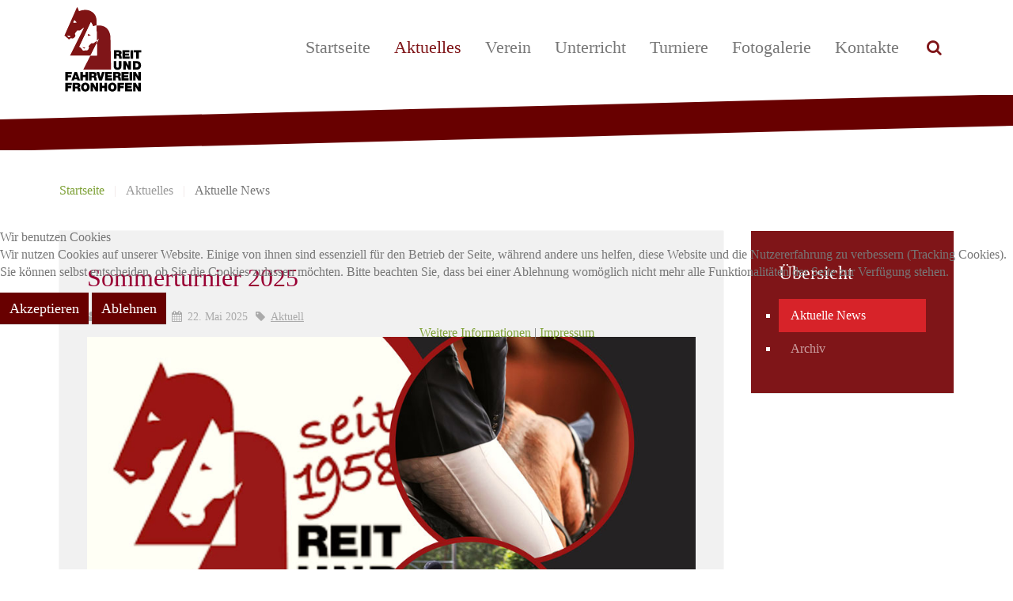

--- FILE ---
content_type: text/html; charset=utf-8
request_url: https://www.reitverein-fronhofen.de/index.php/aktuelles/aktuelle-news
body_size: 5810
content:
<!DOCTYPE HTML>
<html lang="de-de" dir="ltr"  data-config='{"twitter":0,"plusone":0,"facebook":0,"style":"RFV Theme"}'>


<head>
<script type="text/javascript">  (function(){ function blockCookies(disableCookies, disableLocal, disableSession){ if(disableCookies == 1){ if(!document.__defineGetter__){ Object.defineProperty(document, 'cookie',{ get: function(){ return ''; }, set: function(){ return true;} }); }else{ var oldSetter = document.__lookupSetter__('cookie'); if(oldSetter) { Object.defineProperty(document, 'cookie', { get: function(){ return ''; }, set: function(v){ if(v.match(/reDimCookieHint\=/) || v.match(/3d4e659969671ecc4bd8e81a54198680\=/)) { oldSetter.call(document, v); } return true; } }); } } var cookies = document.cookie.split(';'); for (var i = 0; i < cookies.length; i++) { var cookie = cookies[i]; var pos = cookie.indexOf('='); var name = ''; if(pos > -1){ name = cookie.substr(0, pos); }else{ name = cookie; } if(name.match(/reDimCookieHint/)) { document.cookie = name + '=; expires=Thu, 01 Jan 1970 00:00:00 GMT'; } } } if(disableLocal == 1){ window.localStorage.clear(); window.localStorage.__proto__ = Object.create(window.Storage.prototype); window.localStorage.__proto__.setItem = function(){ return undefined; }; } if(disableSession == 1){ window.sessionStorage.clear(); window.sessionStorage.__proto__ = Object.create(window.Storage.prototype); window.sessionStorage.__proto__.setItem = function(){ return undefined; }; } } blockCookies(1,1,1); }()); </script>


<meta charset="utf-8">
<meta http-equiv="X-UA-Compatible" content="IE=edge">
<meta name="viewport" content="width=device-width, initial-scale=1">
<base href="https://www.reitverein-fronhofen.de/index.php/aktuelles/aktuelle-news" />
	<meta name="keywords" content="Reitverein, Fronhofen, Dressur, Springen, Lehrgang, Sommerturnier, Turnier, Jugendturnier, Voltigieren,Lehrgänge" />
	<meta name="description" content="Wir haben für jede Sparte der Reiterei, für die fahrbegeisterten Pferdefreunde und auch Voltigierer etwas zu bieten." />
	<meta name="generator" content="Joomla! - Open Source Content Management" />
	<title>Reit- und Fahrverein Fronhofen e.V. - Aktuelle News</title>
	<link href="/index.php/aktuelles/aktuelle-news?format=feed&amp;type=rss" rel="alternate" type="application/rss+xml" title="RSS 2.0" />
	<link href="/index.php/aktuelles/aktuelle-news?format=feed&amp;type=atom" rel="alternate" type="application/atom+xml" title="Atom 1.0" />
	<link href="https://www.reitverein-fronhofen.de/index.php/component/search/?Itemid=107&amp;format=opensearch" rel="search" title="Suchen Reit- und Fahrverein Fronhofen e.V." type="application/opensearchdescription+xml" />
	<link href="/templates/yoo_capture/favicon.ico" rel="shortcut icon" type="image/vnd.microsoft.icon" />
	<link href="/cache/widgetkit/widgetkit-35f5ac4e.css" rel="stylesheet" type="text/css" />
	<link href="/media/plg_system_jcemediabox/css/jcemediabox.min.css?7d30aa8b30a57b85d658fcd54426884a" rel="stylesheet" type="text/css" />
	<link href="/plugins/system/cookiehint/css/redimstyle.css?37f44d1e4c366a71a894b03de229dcfe" rel="stylesheet" type="text/css" />
	<style type="text/css">
#redim-cookiehint-modal {position: fixed; top: 0; bottom: 0; left: 0; right: 0; z-index: 99998; display: flex; justify-content : center; align-items : center;}
	</style>
	<script src="/media/jui/js/jquery.min.js?37f44d1e4c366a71a894b03de229dcfe" type="text/javascript"></script>
	<script src="/media/jui/js/jquery-noconflict.js?37f44d1e4c366a71a894b03de229dcfe" type="text/javascript"></script>
	<script src="/media/jui/js/jquery-migrate.min.js?37f44d1e4c366a71a894b03de229dcfe" type="text/javascript"></script>
	<script src="/cache/widgetkit/widgetkit-4ee8139e.js" type="text/javascript"></script>
	<script src="/media/plg_system_jcemediabox/js/jcemediabox.min.js?7d30aa8b30a57b85d658fcd54426884a" type="text/javascript"></script>
	<script src="/media/jui/js/bootstrap.min.js?37f44d1e4c366a71a894b03de229dcfe" type="text/javascript"></script>
	<script type="text/javascript">
jQuery(document).ready(function(){WfMediabox.init({"base":"\/","theme":"standard","width":"","height":"","lightbox":0,"shadowbox":0,"icons":1,"overlay":1,"overlay_opacity":0.80000000000000004,"overlay_color":"#000000","transition_speed":500,"close":2,"labels":{"close":"PLG_SYSTEM_JCEMEDIABOX_LABEL_CLOSE","next":"PLG_SYSTEM_JCEMEDIABOX_LABEL_NEXT","previous":"PLG_SYSTEM_JCEMEDIABOX_LABEL_PREVIOUS","cancel":"PLG_SYSTEM_JCEMEDIABOX_LABEL_CANCEL","numbers":"PLG_SYSTEM_JCEMEDIABOX_LABEL_NUMBERS","numbers_count":"PLG_SYSTEM_JCEMEDIABOX_LABEL_NUMBERS_COUNT","download":"PLG_SYSTEM_JCEMEDIABOX_LABEL_DOWNLOAD"},"swipe":true,"expand_on_click":true});});(function() {  if (typeof gtag !== 'undefined') {       gtag('consent', 'denied', {         'ad_storage': 'denied',         'ad_user_data': 'denied',         'ad_personalization': 'denied',         'functionality_storage': 'denied',         'personalization_storage': 'denied',         'security_storage': 'denied',         'analytics_storage': 'denied'       });     } })();
	</script>

<link rel="apple-touch-icon-precomposed" href="/templates/yoo_capture/apple_touch_icon.png">
<link rel="stylesheet" href="/templates/yoo_capture/styles/RFV Theme/css/bootstrap.css">
<link rel="stylesheet" href="/templates/yoo_capture/styles/RFV Theme/css/theme.css">
<link rel="stylesheet" href="/templates/yoo_capture/styles/RFV Theme/css/custom.css">
<script src="/templates/yoo_capture/warp/vendor/uikit/js/uikit.js"></script>
<script src="/templates/yoo_capture/warp/vendor/uikit/js/components/autocomplete.js"></script>
<script src="/templates/yoo_capture/warp/vendor/uikit/js/components/search.js"></script>
<script src="/templates/yoo_capture/warp/vendor/uikit/js/components/tooltip.js"></script>
<script src="/templates/yoo_capture/warp/js/social.js"></script>
<script src="/templates/yoo_capture/js/theme.js"></script>
<script src="/templates/yoo_capture/js/parallax.js"></script>


</head>

<body class="tm-sidebar-a-right tm-sidebars-1 tm-isblog  tm-article-blog">

		
				<div class="tm-block tm-headerbar uk-clearfix  tm-slant-bottom">
			<div class="uk-container uk-container-center">

								<a class="uk-navbar-brand uk-hidden-small" href="https://www.reitverein-fronhofen.de">
	<img src="/images/yootheme/logos/rfv_fronhofen_logo_ohneDatum_121x136.svg" alt="RFV Fronhofen Logo" /></a>
				
				
								<div class="uk-navbar-flip">
					<div class="uk-navbar-content uk-visible-large">
<form id="search-40" class="uk-search" action="/index.php/aktuelles/aktuelle-news" method="post" role="search" data-uk-search="{'source': '/index.php/component/search/?tmpl=raw&amp;type=json&amp;ordering=&amp;searchphrase=all', 'param': 'searchword', 'msgResultsHeader': 'Suchergebnis', 'msgMoreResults': 'Weitere Ergebnisse', 'msgNoResults': 'Nichts gefunden', flipDropdown: 1}">
	<input class="uk-search-field" type="search" name="searchword" placeholder="suchen...">
	<input type="hidden" name="task"   value="search">
	<input type="hidden" name="option" value="com_search">
	<input type="hidden" name="Itemid" value="107">
</form></div>
				</div>
				
								<div class="uk-navbar-flip uk-hidden-small">
					<ul class="uk-navbar-nav uk-hidden-small"><li><a href="/index.php">Startseite</a></li><li class="uk-parent uk-active" data-uk-dropdown="{}" aria-haspopup="true" aria-expanded="false"><a href="#">Aktuelles</a>
<div class="uk-dropdown uk-dropdown-navbar uk-dropdown-width-1"><div class="uk-grid uk-dropdown-grid"><div class="uk-width-1-1"><ul class="uk-nav uk-nav-navbar"><li class="uk-active"><a href="/index.php/aktuelles/aktuelle-news">Aktuelle News</a></li><li><a href="/index.php/aktuelles/archiv-news">Archiv</a></li></ul></div></div></div></li><li class="uk-parent" data-uk-dropdown="{}" aria-haspopup="true" aria-expanded="false"><a href="#">Verein</a>
<div class="uk-dropdown uk-dropdown-navbar uk-dropdown-width-1"><div class="uk-grid uk-dropdown-grid"><div class="uk-width-1-1"><ul class="uk-nav uk-nav-navbar"><li><a href="/index.php/verein/der-verein">Der Verein</a></li><li class="uk-parent"><a href="#">Sparten</a>
<ul class="uk-nav-sub"><li><a href="/index.php/verein/sparten/springreiten">Springreiten</a></li><li><a href="/index.php/verein/sparten/dressurreiten">Dressurreiten</a></li><li><a href="/index.php/verein/sparten/voltigieren">Voltigieren</a></li></ul></li><li><a href="/index.php/verein/reitanlage">Reitanlage</a></li><li><a href="/index.php/verein/reiterstueble">Reiterstüble</a></li><li><a href="/index.php/verein/vorstandschaft">Vorstandschaft</a></li></ul></div></div></div></li><li class="uk-parent" data-uk-dropdown="{}" aria-haspopup="true" aria-expanded="false"><a href="#">Unterricht</a>
<div class="uk-dropdown uk-dropdown-navbar uk-dropdown-width-1"><div class="uk-grid uk-dropdown-grid"><div class="uk-width-1-1"><ul class="uk-nav uk-nav-navbar"><li><a href="/index.php/unterricht/reitunterricht">Reitunterricht</a></li><li><a href="/index.php/unterricht/voltigierunterricht">Voltigierunterricht</a></li><li><a href="/index.php/unterricht/lehrgaenge">Lehrgänge</a></li></ul></div></div></div></li><li class="uk-parent" data-uk-dropdown="{}" aria-haspopup="true" aria-expanded="false"><a href="#">Turniere</a>
<div class="uk-dropdown uk-dropdown-navbar uk-dropdown-width-1"><div class="uk-grid uk-dropdown-grid"><div class="uk-width-1-1"><ul class="uk-nav uk-nav-navbar"><li><a href="/index.php/turniere/sommerturnier">Sommerturnier</a></li><li><a href="/index.php/turniere/dressurturnier">Dressurturnier</a></li></ul></div></div></div></li><li><a href="/index.php/fotogalerien">Fotogalerie</a></li><li><a href="/index.php/kontakte">Kontakte</a></li></ul>				</div>
				
								<a href="#offcanvas" class="uk-navbar-toggle uk-navbar-flip uk-visible-small" data-uk-offcanvas></a>
				
								<div class="uk-navbar-brand uk-visible-small"><a class="tm-logo-small" href="https://www.reitverein-fronhofen.de">
	<img src="/images/yootheme/logos/rfv_fronhofen_logo_ohneDatum_80x60.svg" alt="rfv fronhofen logo ohneDatum 100x99" /></a></div>
				
			</div>
			<div class="tm-slant-block-bottom"></div>
		</div>
		
				<div class="tm-block  tm-slant-top">
			<section class="top-parallax">
		        		    </section>
		</div>
		
		
		
				<div class="tm-block  tm-slant-bottom">
			<div class="uk-container uk-container-center">
				
															<div class="tm-breadcrumb">
						<ul class="uk-breadcrumb"><li><a href="/index.php">Startseite</a></li><li><span>Aktuelles</span></li><li class="uk-active"><span>Aktuelle News</span></li></ul>						</div>
									
				<div class="tm-middle uk-grid" data-uk-grid-match data-uk-grid-margin>

										<div class="tm-main uk-width-medium-3-4">

						
												<main class="tm-content">

							<div id="system-message-container">
</div>




<div class="uk-grid tm-leading-article"><div class="uk-width-1-1"><article class="uk-article" data-permalink="http://www.reitverein-fronhofen.de/index.php/aktuelles/aktuelle-news/144-sommerturnier-2025">

	
		<h1 class="uk-article-title">
					Sommerturnier 2025			</h1>
	
	
		<p class="uk-article-meta">

		<span class="tm-article-author uk-visible-large">Administrator</span><span class="tm-article-date"><time datetime="2025-05-22" pubdate>22. Mai 2025</time></span><span class="tm-article-category uk-visible-large"><a href="/index.php/aktuelles/aktuelle-news">Aktuell</a></span>
	</p>
	
	
	
	<p><img src="/images/aktuelles/Sommerturnier-3.jpg" alt="Sommerturnier 3" width="927" height="1200" /></p>
<p><img src="/images/aktuelles/Sommerturnier-1.jpg" alt="Sommerturnier 1" width="927" height="1200" /></p>
	
	
	
	
	
</article></div></div><div class="uk-grid" data-uk-grid-match data-uk-grid-margin><div class="uk-width-medium-1-1"><article class="uk-article" data-permalink="http://www.reitverein-fronhofen.de/index.php/aktuelles/aktuelle-news/143-ausscheibung-sommerturnier">

	
		<h1 class="uk-article-title">
					Ausscheibung Sommerturnier			</h1>
	
	
		<p class="uk-article-meta">

		<span class="tm-article-author uk-visible-large">Administrator</span><span class="tm-article-date"><time datetime="2025-04-23" pubdate>23. April 2025</time></span><span class="tm-article-category uk-visible-large"><a href="/index.php/aktuelles/aktuelle-news">Aktuell</a></span>
	</p>
	
	
	
	<p><img src="/images/aktuelles/ausschreibung_sommerturnier2025_Seite_1.jpg" alt="ausschreibung sommerturnier2025 Seite 1" width="1200" height="1710" /></p>
<p><img src="/images/aktuelles/ausschreibung_sommerturnier2025_Seite_2.jpg" alt="ausschreibung sommerturnier2025 Seite 2" width="1200" height="1697" /></p>
<p><img src="/images/aktuelles/ausschreibung_sommerturnier2025_Seite_3.jpg" alt="ausschreibung sommerturnier2025 Seite 3" width="1200" height="1697" /></p>
	
	
	
	
	
</article><article class="uk-article" data-permalink="http://www.reitverein-fronhofen.de/index.php/aktuelles/aktuelle-news/142-probetraining-am-14-03-2025">

	
		<h1 class="uk-article-title">
					Probetraining am 14.03.2025			</h1>
	
	
		<p class="uk-article-meta">

		<span class="tm-article-author uk-visible-large">Administrator</span><span class="tm-article-date"><time datetime="2025-02-13" pubdate>13. Februar 2025</time></span><span class="tm-article-category uk-visible-large"><a href="/index.php/aktuelles/aktuelle-news">Aktuell</a></span>
	</p>
	
	
	
	<img src="/images/aktuelles/dressurturnier-3.jpeg" alt="dressurturnier 3" width="857" height="1200" />
	
	
	
	
	
</article><article class="uk-article" data-permalink="http://www.reitverein-fronhofen.de/index.php/aktuelles/aktuelle-news/141-dressurturnier-ausschreibung">

	
		<h1 class="uk-article-title">
					Dressurturnier &amp; -ausschreibung			</h1>
	
	
		<p class="uk-article-meta">

		<span class="tm-article-author uk-visible-large">Administrator</span><span class="tm-article-date"><time datetime="2025-02-13" pubdate>13. Februar 2025</time></span><span class="tm-article-category uk-visible-large"><a href="/index.php/aktuelles/aktuelle-news">Aktuell</a></span>
	</p>
	
						<a class="uk-align-left" href="/index.php/aktuelles/aktuelle-news/141-dressurturnier-ausschreibung" title=""><img src="/images/aktuelles/dressurturnier-1.jpeg" alt=""></a>
			
	
	<p>Wir laden ein zu unserem Dressurturnier am 15. &amp; 16. März 2025<br /><br />Die Ausschreibung finden sie <a href="/images/aktuelles/Ausschreibung_Dressurturnier_2025.pdf" target="_blank">hier</a></p>
<p>&nbsp;</p>
	
	
	
	
	
</article><article class="uk-article" data-permalink="http://www.reitverein-fronhofen.de/index.php/aktuelles/aktuelle-news/139-die-ausschreibung-fuer-das-springturnier-ist-online">

	
		<h1 class="uk-article-title">
					Die Ausschreibung für das Springturnier ist online			</h1>
	
	
		<p class="uk-article-meta">

		<span class="tm-article-author uk-visible-large">Administrator</span><span class="tm-article-date"><time datetime="2024-04-08" pubdate>08. April 2024</time></span><span class="tm-article-category uk-visible-large"><a href="/index.php/aktuelles/aktuelle-news">Aktuell</a></span>
	</p>
	
	
	
	<p>Die Ausschreibung für das Springturnier ist online</p>
<p><a href="/images/aktuelles/ausschreibung_springturnier_2024.pdf" target="_blank">Hier downloaden</a></p>
	
	
	
	
	
</article></div></div>

<ul class="uk-pagination">
<li class="uk-active"><span>1</span></li>
<li><a class="" href="/index.php/aktuelles/aktuelle-news?start=5" title="">2</a></li>
<li><a class="" href="/index.php/aktuelles/aktuelle-news?start=10" title="">3</a></li>
<li><a class="" href="/index.php/aktuelles/aktuelle-news?start=15" title="">4</a></li>
<li><a class="next" href="/index.php/aktuelles/aktuelle-news?start=5" title="Weiter"><i class="uk-icon-angle-right"></i></a></li>
<li><a class="last" href="/index.php/aktuelles/aktuelle-news?start=65" title="Ende"><i class="uk-icon-angle-double-right"></i></a></li>
</ul>
						</main>
						
						
					</div>
					
		            		            		            		            		            <aside class="tm-sidebar-a uk-width-medium-1-4"><div class="uk-panel uk-panel-box uk-panel-box-primary"><h3 class="uk-panel-title">Übersicht</h3><ul class="uk-nav uk-nav-parent-icon uk-nav-side" data-uk-nav="{}"><li class="uk-active"><a href="/index.php/aktuelles/aktuelle-news">Aktuelle News</a></li><li><a href="/index.php/aktuelles/archiv-news">Archiv</a></li></ul></div></aside>
		            		            
				</div>
			</div>
			<div class="tm-slant-block-top"></div>			<div class="tm-slant-block-bottom"></div>		</div>
		
		
				<div class="tm-block uk-hidden-small  tm-slant-top">
			<section class="bottom-parallax">
		        
	<div id="parallax-bottom-image" class="parallax" style="min-height: 200px;" data-childopacity="false" data-ratio="5" data-childratio="10" data-childdir="0" data-sizeratio="0.3">
<div class="tm-parallax-teaser uk-hidden-small">
<div class="uk-clearfix">
<h2 class="uk-float-left">Springen, Dressur, Voltigieren</h2>
</div>
<div class="uk-clearfix">
<h2 class="uk-float-right">und noch viel mehr!</h2>
</div>
</div>
</div>		    </section>
		</div>
		
		
				<div class="tm-block tm-block-dark uk-panel-box-secondary">
			<div class="uk-container uk-container-center">
				<section class="tm-bottom-c uk-grid" data-uk-grid-match="{target:'> div > .uk-panel'}" data-uk-grid-margin>
<div class="uk-width-1-3"><div class="">
	<h3 id="downloads" class="uk-panel-title">Formulare &amp; Downloads:</h3>
<ul>
<li><a href="/images/dokumente/Satzung_RFV_Fronhofen%20.pdf" target="_blank">Satzung</a></li>
<li><a href="/images/dokumente/Aufnahmeantrag_ab_2019_ueberarbeitet_CS_.pdf" target="_blank">Aufnahmeantrag</a></li>
<li><a href="/images/dokumente/204226_-_Stammdatenblatt_Beitragsordnung_ab_01.01.2026_2026.pdf" target="_blank">Mitgliedsbeiträge/Beitragsordnung</a></li>
<li><a href="/images/dokumente/Zeiterfassung_RFV_.pdf" target="_blank">Zeiterfassung</a></li>
<li><a href="/images/dokumente/Haus-_und_Anlagenordnung_RFV_Fronhofen_2022.pdf" target="_blank">Haus- und Anlagenordnung</a></li>
<li><a href="/images/dokumente/Spendenzusagen.pdf" target="_blank">Spendendzusage</a></li>
</ul></div></div>

<div class="uk-width-1-3"><div class=""><h3 class="uk-panel-title">Unser Partner:</h3>
	<p><a href="http://www.loesdau.de" target="_blank" rel="noopener"><img src="/images/Loesdau_Logo_weiss2.png" alt="Loesdau Logo" width="209" height="219" /></a></p>
<p><a href="http://www.loesdau.de" target="_blank" rel="noopener" class="uk-button uk-button-primary">www.loesdau.de</a></p></div></div>

<div class="uk-width-1-3"><div class=""><h3 class="uk-panel-title">Unser Partner:</h3>
	<p><a href="https://www.masterhorse.de" target="_blank" rel="noopener"><img src="/images/Kraemer_Logo_quer.jpg" alt="Krämer Logo" width="264" height="65" /></a></p>
<p><a href="http://www.kraemer-pferdesport.de/websale7/?shopid=kraemer-pferdesport&amp;ref=Sponsoring" target="_blank" rel="noopener" class="uk-button uk-button-primary">www.kraemer-pferdesport.de</a></p></div></div>
</section>
			</div>
		<div class="tm-slant-block-top uk-hidden-small"></div>		</div>
		
				<div class="tm-block tm-block-dark">
			<div class="uk-container uk-container-center">
				<footer class="tm-footer uk-text-center">

										<p><a class="tm-totop-scroller uk-margin-bottom" data-uk-smooth-scroll href="#"></a></p>
					
					<div class="uk-panel"><ul class="uk-subnav uk-subnav-line uk-flex-center"><li><a href="/index.php/impressum">Impressum</a></li><li><a href="/index.php/datenschutzerklaerung">Datenschutzerklärung</a></li><li><a href="/index.php/login-user">Login</a></li></ul></div>
<div class="uk-panel copyright">
	© RFV Fronhofen e. V.&nbsp;</div>
				</footer>
			</div>
		<div class="tm-slant-block-top"></div>		</div>
		
	
		<div id="offcanvas" class="uk-offcanvas">
		<div class="uk-offcanvas-bar"><ul class="uk-nav uk-nav-offcanvas"><li><a href="/index.php">Startseite</a></li><li class="uk-parent uk-active"><a href="#">Aktuelles</a>
<ul class="uk-nav-sub"><li class="uk-active"><a href="/index.php/aktuelles/aktuelle-news">Aktuelle News</a></li><li><a href="/index.php/aktuelles/archiv-news">Archiv</a></li></ul></li><li class="uk-parent"><a href="#">Verein</a>
<ul class="uk-nav-sub"><li><a href="/index.php/verein/der-verein">Der Verein</a></li><li class="uk-parent"><a href="#">Sparten</a>
<ul><li><a href="/index.php/verein/sparten/springreiten">Springreiten</a></li><li><a href="/index.php/verein/sparten/dressurreiten">Dressurreiten</a></li><li><a href="/index.php/verein/sparten/voltigieren">Voltigieren</a></li></ul></li><li><a href="/index.php/verein/reitanlage">Reitanlage</a></li><li><a href="/index.php/verein/reiterstueble">Reiterstüble</a></li><li><a href="/index.php/verein/vorstandschaft">Vorstandschaft</a></li></ul></li><li class="uk-parent"><a href="#">Unterricht</a>
<ul class="uk-nav-sub"><li><a href="/index.php/unterricht/reitunterricht">Reitunterricht</a></li><li><a href="/index.php/unterricht/voltigierunterricht">Voltigierunterricht</a></li><li><a href="/index.php/unterricht/lehrgaenge">Lehrgänge</a></li></ul></li><li class="uk-parent"><a href="#">Turniere</a>
<ul class="uk-nav-sub"><li><a href="/index.php/turniere/sommerturnier">Sommerturnier</a></li><li><a href="/index.php/turniere/dressurturnier">Dressurturnier</a></li></ul></li><li><a href="/index.php/fotogalerien">Fotogalerie</a></li><li><a href="/index.php/kontakte">Kontakte</a></li></ul></div>
	</div>
	

<script type="text/javascript">   function cookiehintsubmitnoc(obj) {     if (confirm("Eine Ablehnung wird die Funktionen der Website beeinträchtigen. Möchten Sie wirklich ablehnen?")) {       document.cookie = 'reDimCookieHint=-1; expires=0; path=/';       cookiehintfadeOut(document.getElementById('redim-cookiehint-modal'));       return true;     } else {       return false;     }   } </script> <div id="redim-cookiehint-modal">   <div id="redim-cookiehint">     <div class="cookiehead">       <span class="headline">Wir benutzen Cookies</span>     </div>     <div class="cookiecontent">   <p>Wir nutzen Cookies auf unserer Website. Einige von ihnen sind essenziell für den Betrieb der Seite, während andere uns helfen, diese Website und die Nutzererfahrung zu verbessern (Tracking Cookies). Sie können selbst entscheiden, ob Sie die Cookies zulassen möchten. Bitte beachten Sie, dass bei einer Ablehnung womöglich nicht mehr alle Funktionalitäten der Seite zur Verfügung stehen.</p>    </div>     <div class="cookiebuttons">       <a id="cookiehintsubmit" onclick="return cookiehintsubmit(this);" href="https://www.reitverein-fronhofen.de/index.php/aktuelles/aktuelle-news?rCH=2"         class="btn">Akzeptieren</a>           <a id="cookiehintsubmitno" onclick="return cookiehintsubmitnoc(this);" href="https://www.reitverein-fronhofen.de/index.php/aktuelles/aktuelle-news?rCH=-2"           class="btn">Ablehnen</a>          <div class="text-center" id="cookiehintinfo">              <a target="_self" href="https://www.reitverein-fronhofen.de/index.php/datenschutzerklaerung">Weitere Informationen</a>                  |                  <a target="_self" href="https://www.reitverein-fronhofen.de/index.php/impressum">Impressum</a>            </div>      </div>     <div class="clr"></div>   </div> </div>  <script type="text/javascript">        document.addEventListener("DOMContentLoaded", function(event) {         if (!navigator.cookieEnabled){           document.getElementById('redim-cookiehint-modal').remove();         }       });        function cookiehintfadeOut(el) {         el.style.opacity = 1;         (function fade() {           if ((el.style.opacity -= .1) < 0) {             el.style.display = "none";           } else {             requestAnimationFrame(fade);           }         })();       }         function cookiehintsubmit(obj) {         document.cookie = 'reDimCookieHint=1; expires=Tue, 24 Feb 2026 23:59:59 GMT;57; path=/';         cookiehintfadeOut(document.getElementById('redim-cookiehint-modal'));         return true;       }        function cookiehintsubmitno(obj) {         document.cookie = 'reDimCookieHint=-1; expires=0; path=/';         cookiehintfadeOut(document.getElementById('redim-cookiehint-modal'));         return true;       }  </script>  
</body>
</html>

--- FILE ---
content_type: text/css
request_url: https://www.reitverein-fronhofen.de/templates/yoo_capture/styles/RFV%20Theme/css/custom.css
body_size: 1324
content:
/* CSS Document */

.uk-panel-box-primary > a:not([class]),
.uk-panel-box-primary > :not([class*='uk-nav']) a:not([class]) {
	color: rgba(255, 255, 255, 0.6);
}
.uk-panel-box-primary > a:not([class]):hover,
.uk-panel-box-primary > :not([class*='uk-nav']) a:not([class]):hover {
	background: #691114;
  color: #ffffff;
}

.uk-panel-box-secondary > a:not([class]),
.uk-panel-box-secondary > :not([class*='uk-nav']) a:not([class]) {
  color: #ffffff;
  font-style:normal;
}
.uk-panel-box-secondary > a:not([class]):hover,
.uk-panel-box-secondary > :not([class*='uk-nav']) a:not([class]):hover {
  color: #ff3535;
}

.tm-main .uk-panel-box-primary {
	margin:40px 0;	
}
.uk-panel-box-primary li{
	list-style-type:square;
}

.tm-leading-article .uk-article img {
	margin-top:0px;	
}
.uk-article img {
	margin-top:15px;	
}

.uk-article .wk-gallery img {
	margin-top:0px;	
}
.wk-gallery {
	padding-bottom:40px;	
}


.tm-article-blog .uk-article {
	background-color:#f1f1f1;	
}

.tm-article-blog .uk-article h1  {
  font-size: 32px;
  line-height: 48px;
	color:#990033;	
}

.uk-panel-box h3, h4 {    
/*-ms-word-break: break-all;  
word-break: break-all;  
word-break: break-word;  */
-webkit-hyphens: auto;  
-moz-hyphens: auto;  
hyphens: auto;   
}


.tm-content h1, h2 {    
/*-ms-word-break: break-all;  
word-break: break-all;  
word-break: break-word;  */
-webkit-hyphens: auto;  
-moz-hyphens: auto;  
hyphens: auto;   
}

.meldestelle {    
margin-top:-16px;
}


/* Latest Event Modifikationen */
.mod_events_latest_table {
	margin-top:-7px;
	line-height:25px;

}

.mod_events_latest_table td{
padding:10px 0 4px 0;	
}


.Interne_Termine {
	background:url(../../../images/latestevents_intern_bg.jpg)right top no-repeat;

}

.Interne_Termine span{
	color:#7f1518!important;	
}




.aktuellstes a{
	line-height:25px;
}



/* Modifier: `uk-list-line` auf Startseite Linie in den Boxen
 ========================================================================== */
.uk-list-line > li:nth-child(n+2) {
  border-top: 1px solid #ccc;
}



/* * 1. Makes pagination more robust against different box-sizing use
 * 2. Reset text-align to center if alignment modifier is used
 */
/*
.pagenav {
    background-attachment: scroll;
    background-clip: border-box;
    background-color: #7f1518;
    background-image: none;
    background-origin: padding-box;
    background-position: 0 0;
    background-repeat: repeat;
    background-size: auto auto;
    color: #FFF;
    transition-delay: 0s;
    transition-duration: 0.2s;
    transition-property: transform;
    transition-timing-function: ease-in-out;
}*/



/* Entfernt Tooltip bei der Pagination   */
div.tooltip {
display:none !important;
}



.joomcatjgaluebersicht ul, ol {
padding-left:15px;
margin:0;	
}

.joomcatjgaluebersicht ul{
list-style-type:square;
}

.jgaluebersicht h2 {
padding-bottom: 15px;	
}

.jg-thumbnails-area h5 {
text-align:center;	
font-size: 120%;
color:#FFF;
/*color:rgba(255, 255, 255, 0.7);*/
margin-top:15px;
}




.jg-thumbnails-area .thumbnail {
    border:none;
	background-color:#7f1518;
}

.jg-thumbnails-area .thumbnailintern {
		background-color:#009900;
	border:none;
	padding:0;
}

.jg-thumbnails-area .thumbnail:hover  {
	background-color:#95191c;
	color:#fff;
}

.jg-thumbnails-area .thumbnailintern:hover  {
	background-color:#00C100;
	color:#fff;
}

.jg-thumbnails-area .thumbnail img, .jg-thumbnails-area .thumbnailintern img {
  filter:grayscale(0%);
  -webkit-filter: grayscale(0%);
  transition: .3s ease-in-out;
  -webkit-transition: .3s ease-in-out;
  -moz-filter: grayscale(0%);
  -moz-transition: .3s ease-in-out;
  -o-filter: grayscale(0%);
  -o-transition: .3s ease-in-out;
}

.jg-thumbnails-area .thumbnail img:hover, .jg-thumbnails-area .thumbnailintern img:hover {
  filter:grayscale(100%);
  -webkit-filter: grayscale(100%);
  transition: .3s ease-in-out;
  -webkit-transition: .3s ease-in-out;
  -moz-filter: grayscale(100%); 
  -moz-transition: .3s ease-in-out;
  -o-filter: grayscale(100%); 
  -o-transition: .3s ease-in-out;
}

.jgalgalerie h2 {
    padding-bottom: 15px;
}






.prfgen p {
	margin-block-end: 0.0em;
    margin-block-start: 0.3em;

}

.prfgen  {
	line-height: 1.2em;

}

.uk-overflow-container {
-webkit-hyphens: auto;  
-moz-hyphens: auto;  
hyphens: auto;  
}
.uk-overflow-container table{
	width:100%;
}
.uk-overflow-container table, th{
	border: 1px solid #fff;
	text-align:left;
	padding:10px;
}

/* Formatierung für Sponsoren Logos */

.sponsoren_sommerturnier {
	box-shadow:none;
	background-color:transparent!important;
	padding:0;
}
.sponsoren_sommerturnier img {
  filter:grayscale(100%);
  -webkit-filter: grayscale(100%);
  transition: .3s ease-in-out;
  -webkit-transition: .3s ease-in-out;
  -moz-filter: grayscale(100%); 
  -moz-transition: .3s ease-in-out;
  -o-filter: grayscale(100%); 
  -o-transition: .3s ease-in-out;
  opacity:0.6;
}
.sponsoren_sommerturnier img:hover {
  filter:grayscale(0%);
  -webkit-filter: grayscale(0%);
  transition: .3s ease-in-out;
  -webkit-transition: .3s ease-in-out;
  -moz-filter: grayscale(0%);
  -moz-transition: .3s ease-in-out;
  -o-filter: grayscale(0%);
  -o-transition: .3s ease-in-out;
  opacity:1.0;
}
.sponsoren_sommerturnier .wk-gallery-wall.margin > * {
margin:25px!important;	
}
.sponsoren_sommerturnier .wk-gallery-wall.zoom > *:hover {
	box-shadow:none!important;	
}




--- FILE ---
content_type: image/svg+xml
request_url: https://www.reitverein-fronhofen.de/images/yootheme/logos/rfv_fronhofen_logo_ohneDatum_80x60.svg
body_size: 3750
content:
<?xml version="1.0" encoding="utf-8"?>
<!-- Generator: Adobe Illustrator 14.0.0, SVG Export Plug-In  -->
<!DOCTYPE svg PUBLIC "-//W3C//DTD SVG 1.1//EN" "http://www.w3.org/Graphics/SVG/1.1/DTD/svg11.dtd" [
	<!ENTITY ns_flows "http://ns.adobe.com/Flows/1.0/">
]>
<svg version="1.1"
	 xmlns="http://www.w3.org/2000/svg" xmlns:xlink="http://www.w3.org/1999/xlink" xmlns:a="http://ns.adobe.com/AdobeSVGViewerExtensions/3.0/"
	 x="0px" y="0px" width="59px" height="65px" viewBox="-0.04 -0.24 59 65" enable-background="new -0.04 -0.24 59 65"
	 xml:space="preserve">
<defs>
</defs>
<path fill="#FFFFFF" d="M26.112,24.616c0.094-0.219-0.003-0.219-0.058-0.19c-0.082,0.045-0.955,0.801-1.438,1.215l0.029,1.88
	C25.511,25.819,26.078,24.7,26.112,24.616z"/>
<path fill="#7F1313" d="M24.616,25.643c-0.125,0.106-0.225,0.195-0.278,0.235c-0.237,0.194-2.133,1.663-2.294,1.697
	c-0.125,0.025-0.158,0.02-0.158,0.02s-1.404,0.006-1.472,0.007c-0.069,0.002-0.133,0.084-0.133,0.084s-1.813,1.768-1.896,2.077
	c-0.065,0.254,0.014,0.505,0.113,0.757c0.1,0.249,0.076,0.437,0.062,0.69c-0.016,0.255-0.179,0.633-0.506,1.11
	c-0.39,0.572-0.81,0.691-1.013,0.697c-0.203,0.008-1.004-0.038-1.164-0.052c-0.161-0.015-0.385,0.042-0.385,0.042
	s-0.826,0.304-0.942,0.34c-0.198,0.059-0.336-0.054-0.336-0.054s-0.721-0.984-1.348-1.644c-0.487-0.514-1.157-1.168-1.354-1.263
	c-0.137-0.067-0.113-0.204-0.113-0.204l8.695-18.559c0,0,0.504,0.629,0.821,1.241c0.382,0.733,0.836,1.92,0.836,1.92
	s1.07-0.432,2.688-0.624l-0.066-4.412c0,0,0.049-4.665-4.782-6.761c-4.138-1.794-8.577,0.254-8.577,0.254s-0.251-0.873-0.611-1.75
	C10.103,0.761,9.616,0,9.616,0L8.454,2.624L0.002,21.752c0,0-0.028,0.116,0.109,0.2c0.194,0.122,0.401,0.256,0.517,0.323
	c0.116,0.07,2.687,2.444,2.687,2.444s0.138,0.08,0.233,0.001c0.054-0.042,1.096-0.796,1.096-0.796s0.239-0.139,0.401-0.117
	c0.161,0.023,0.909,0.242,1.118,0.242c0.207,0,0.812-0.229,1.34-0.757c0.528-0.528,0.769-0.91,0.79-1.209
	c0.024-0.299-0.047-0.511-0.136-0.81c-0.093-0.299-0.304-0.656-0.228-0.953c0.032-0.129,0.254-0.447,0.528-0.805
	c0.497-0.653,1.16-1.438,1.16-1.438s0.068-0.093,0.137-0.093c0.069,0,1.839-0.092,1.839-0.092s0.036,0.008,0.161-0.019
	c0.166-0.032,1.242-0.81,1.495-1.017c0.253-0.207,1.099-0.94,1.197-1.017c0.109-0.087,0.378,0.006,0.264,0.27
	c-0.108,0.249-3.388,6.802-6.253,12.518c-2.249,4.491-4.243,8.463-4.243,8.463h4.245h11.313c1.794-3.513,3.641-7.134,4.876-9.565
	L24.616,25.643z M4.032,22.952c-0.266,0.209-0.827,0.053-1.028-0.091c-0.537-0.385-0.713-0.789-0.713-0.789
	s-0.068-0.126,0.073-0.121c0.079,0.002,0.437,0.28,0.854,0.296c0.417,0.019,0.445-0.043,0.603-0.076
	C4.171,22.099,4.469,22.611,4.032,22.952z M9.399,11.806c0,0-0.467-0.018-0.943,0.002c-0.049,0.001-0.095,0.004-0.144,0.006
	c-0.323,0.02-1.164,0.203-1.164,0.203s-0.165-0.46,0.115-1.114c0.257-0.609,0.512-0.769,0.512-0.769s0.275,0.474,0.681,0.829
	c0.005,0.005,0.01,0.011,0.016,0.016c0.413,0.357,0.949,0.736,0.949,0.736S9.477,11.771,9.399,11.806z"/>
<path fill="#FFFFFF" d="M3.822,22.171c-0.158,0.033-0.186,0.095-0.603,0.076c-0.417-0.017-0.775-0.294-0.854-0.296
	c-0.142-0.005-0.073,0.121-0.073,0.121s0.176,0.405,0.712,0.789c0.201,0.143,0.761,0.297,1.028,0.091
	C4.469,22.611,4.171,22.099,3.822,22.171z"/>
<path fill="#7F1518" d="M35.46,47.782l-0.435-24.809c0,0-0.187-6.439-5.333-8.271c-1.936-0.688-3.808-0.709-5.249-0.54l0.173,11.48
	c0.483-0.414,1.357-1.17,1.438-1.215c0.055-0.029,0.151-0.029,0.058,0.19c-0.034,0.084-0.602,1.203-1.466,2.908l0.144,9.564h-5.021
	c-2.799,5.482-5.463,10.694-5.463,10.694L35.46,47.782L35.46,47.782z"/>
<path fill="#FFFFFF" d="M24.646,27.522c-1.237,2.431-3.084,6.054-4.877,9.566h5.022L24.646,27.522z"/>
<path fill="#FFFFFF" d="M20.918,12.864c-0.318-0.611-0.821-1.241-0.821-1.241l-8.695,18.56c0,0-0.024,0.136,0.114,0.204
	c0.198,0.095,0.868,0.748,1.354,1.262c0.627,0.66,1.349,1.645,1.349,1.645s0.136,0.111,0.335,0.054
	c0.115-0.036,0.942-0.341,0.942-0.341s0.225-0.056,0.386-0.041c0.161,0.015,0.959,0.06,1.163,0.052
	c0.202-0.005,0.624-0.125,1.012-0.697c0.326-0.477,0.492-0.856,0.506-1.11s0.038-0.44-0.062-0.691
	c-0.099-0.252-0.178-0.502-0.112-0.756c0.083-0.31,1.895-2.077,1.895-2.077s0.065-0.082,0.133-0.084
	c0.069-0.001,1.472-0.007,1.472-0.007s0.032,0.007,0.158-0.02c0.161-0.032,2.058-1.503,2.294-1.696
	c0.053-0.042,0.153-0.129,0.279-0.235l-0.174-11.48c-1.617,0.192-2.688,0.623-2.688,0.623S21.3,13.596,20.918,12.864z
	 M15.457,31.553c-0.277,0.157-0.818-0.022-1.005-0.161c-0.501-0.369-0.646-0.729-0.646-0.729s-0.058-0.111,0.082-0.096
	c0.078,0.01,0.409,0.272,0.819,0.323c0.411,0.049,0.443,0,0.602-0.016C15.654,30.841,15.91,31.302,15.457,31.553z M20.019,21.805
	c0,0-0.556,0.001-1.071,0.045c-0.32,0.026-1.145,0.212-1.145,0.212s-0.177-0.388,0.079-0.952c0.237-0.526,0.484-0.67,0.484-0.67
	s0.292,0.404,0.712,0.694c0.418,0.289,0.957,0.592,0.957,0.592S20.097,21.773,20.019,21.805z"/>
<path fill="#7F1313" d="M20.037,21.726c0,0-0.539-0.303-0.958-0.592c-0.42-0.29-0.712-0.694-0.712-0.694s-0.248,0.144-0.484,0.67
	c-0.256,0.564-0.079,0.952-0.079,0.952s0.824-0.185,1.145-0.212c0.515-0.043,1.072-0.045,1.072-0.045
	C20.097,21.773,20.037,21.726,20.037,21.726z"/>
<path fill="#7F1313" d="M15.306,30.874c-0.158,0.016-0.19,0.064-0.601,0.016c-0.409-0.05-0.742-0.313-0.819-0.323
	c-0.139-0.016-0.082,0.096-0.082,0.096s0.146,0.36,0.646,0.729c0.187,0.138,0.728,0.317,1.005,0.161
	C15.91,31.302,15.654,30.841,15.306,30.874z"/>
<path d="M37.638,33.051h3.782c1.127,0,2.104,0.622,2.104,1.842c0,0.667-0.308,1.372-0.969,1.616
	c0.542,0.208,0.877,0.803,0.948,1.607c0.025,0.314,0.036,1.082,0.217,1.38h-1.986c-0.098-0.323-0.135-0.658-0.162-0.993
	c-0.054-0.613-0.107-1.255-0.896-1.255h-1.056v2.246h-1.984L37.638,33.051L37.638,33.051z M39.625,35.867h1.038
	c0.368,0,0.875-0.064,0.875-0.642c0-0.407-0.226-0.641-0.983-0.641h-0.93V35.867z"/>
<path d="M44.143,33.051h5.334v1.653h-3.349v0.802h3.042v1.535h-3.042v0.804h3.447v1.649h-5.433V33.051z"/>
<path d="M50.315,33.051H52.3v6.445h-1.985V33.051z"/>
<path d="M54.645,34.704H52.84v-1.653h5.598v1.653h-1.807v4.792h-1.987L54.645,34.704L54.645,34.704z"/>
<path d="M43.375,45.284c0,1.785-0.966,2.642-2.933,2.642c-1.963,0-2.94-0.856-2.94-2.642v-3.949h1.987v3.508
	c0,0.657,0,1.479,0.963,1.479c0.938,0,0.938-0.821,0.938-1.479v-3.508h1.984V45.284z"/>
<path d="M44.846,41.335h2.029l1.876,3.443h0.02v-3.443h1.876v6.44h-1.93l-1.975-3.518h-0.021v3.518h-1.875V41.335z"/>
<path d="M52.144,41.335h3.26c2.144,0,2.901,1.586,2.901,3.212c0,1.972-1.045,3.227-3.291,3.227h-2.87V41.335z M54.133,46.126h0.774
	c1.235,0,1.416-1.003,1.416-1.607c0-0.406-0.127-1.533-1.561-1.533h-0.63V46.126L54.133,46.126z"/>
<path d="M0.621,49.614h4.978v1.65H2.604v0.802h2.571v1.531H2.604v2.454H0.621V49.614z"/>
<path d="M7.61,49.614h1.94l2.346,6.438H9.84l-0.271-0.92H7.521l-0.287,0.92H5.24L7.61,49.614z M9.172,53.751l-0.576-1.982H8.577
	l-0.624,1.982H9.172z"/>
<path d="M12.087,49.614h1.984v2.233h1.858v-2.233h1.984v6.438h-1.984v-2.552h-1.858v2.552h-1.984V49.614z"/>
<path d="M18.682,49.614h3.78c1.128,0,2.101,0.622,2.101,1.839c0,0.667-0.305,1.373-0.965,1.615c0.542,0.208,0.874,0.801,0.946,1.605
	c0.028,0.316,0.037,1.083,0.217,1.38h-1.984c-0.1-0.323-0.136-0.658-0.163-0.992c-0.053-0.611-0.108-1.253-0.894-1.253h-1.054v2.245
	h-1.984V49.614z M20.666,52.428h1.037c0.371,0,0.875-0.063,0.875-0.643c0-0.404-0.225-0.639-0.982-0.639h-0.93V52.428z"/>
<path d="M28.587,56.053h-2.218l-1.923-6.438h2.003l1.054,3.903h0.02l1.038-3.903H30.6L28.587,56.053z"/>
<path d="M30.935,49.614h5.329v1.65h-3.345v0.802h3.037v1.531h-3.037v0.805h3.445v1.649h-5.43V49.614z"/>
<path d="M37.034,49.614h3.779c1.127,0,2.101,0.622,2.101,1.839c0,0.667-0.306,1.373-0.965,1.615
	c0.543,0.208,0.875,0.801,0.948,1.605c0.024,0.316,0.033,1.083,0.213,1.38h-1.981c-0.098-0.323-0.134-0.658-0.161-0.992
	c-0.054-0.611-0.111-1.253-0.896-1.253h-1.055v2.245h-1.984L37.034,49.614L37.034,49.614z M39.018,52.428h1.038
	c0.37,0,0.874-0.063,0.874-0.643c0-0.404-0.225-0.639-0.983-0.639h-0.929V52.428z"/>
<path d="M43.467,49.614h5.33v1.65h-3.346v0.802h3.037v1.531h-3.037v0.805h3.442v1.649h-5.427V49.614z"/>
<path d="M49.568,49.614h1.983v6.438h-1.983V49.614z"/>
<path d="M52.33,49.614h2.027l1.875,3.445h0.02v-3.445h1.876v6.438h-1.932l-1.976-3.518h-0.018v3.518h-1.877L52.33,49.614
	L52.33,49.614z"/>
<path d="M0.646,57.892h4.978v1.65H2.631v0.802h2.57v1.532h-2.57v2.455H0.646V57.892z"/>
<path d="M6.231,57.892h3.778c1.126,0,2.103,0.622,2.103,1.839c0,0.668-0.308,1.37-0.965,1.615c0.54,0.209,0.873,0.802,0.945,1.607
	c0.028,0.314,0.037,1.082,0.217,1.38h-1.983c-0.099-0.324-0.136-0.658-0.164-0.994c-0.053-0.611-0.109-1.252-0.894-1.252H8.216
	v2.246H6.231V57.892z M8.216,60.705h1.037c0.37,0,0.874-0.063,0.874-0.641c0-0.405-0.225-0.642-0.982-0.642H8.216V60.705z"/>
<path d="M15.895,57.736c1.957,0,3.265,1.407,3.265,3.376c0,1.962-1.31,3.371-3.265,3.371c-1.958,0-3.267-1.407-3.267-3.371
	C12.628,59.144,13.937,57.736,15.895,57.736z M15.895,62.878c0.504,0,1.279-0.333,1.279-1.766c0-1.437-0.776-1.771-1.279-1.771
	c-0.505,0-1.282,0.333-1.282,1.771C14.613,62.545,15.388,62.878,15.895,62.878z"/>
<path d="M19.91,57.892h2.029l1.876,3.445h0.018v-3.445h1.876v6.439H23.78l-1.977-3.517h-0.018v3.517H19.91V57.892L19.91,57.892z"/>
<path d="M26.648,57.892h1.985v2.235h1.857v-2.235h1.983v6.439h-1.983v-2.555h-1.857v2.555h-1.985V57.892z"/>
<path d="M36.474,57.736c1.957,0,3.264,1.407,3.264,3.376c0,1.962-1.307,3.371-3.264,3.371s-3.266-1.407-3.266-3.371
	C33.208,59.144,34.516,57.736,36.474,57.736z M36.474,62.878c0.502,0,1.28-0.333,1.28-1.766c0-1.437-0.776-1.771-1.28-1.771
	c-0.507,0-1.28,0.333-1.28,1.771C35.194,62.545,35.968,62.878,36.474,62.878z"/>
<path d="M40.48,57.892h4.978v1.65h-2.994v0.802h2.57v1.532h-2.57v2.455H40.48V57.892L40.48,57.892z"/>
<path d="M46.065,57.892h5.329v1.65h-3.345v0.802h3.038v1.532h-3.038v0.805h3.445v1.65h-5.43V57.892z"/>
<path d="M52.33,57.892h2.027l1.875,3.445h0.02v-3.445h1.876v6.439h-1.932l-1.976-3.517h-0.018v3.517h-1.877L52.33,57.892
	L52.33,57.892z"/>
</svg>


--- FILE ---
content_type: image/svg+xml
request_url: https://www.reitverein-fronhofen.de/images/yootheme/logos/rfv_fronhofen_logo_ohneDatum_121x136.svg
body_size: 3794
content:
<?xml version="1.0" encoding="utf-8"?>
<!-- Generator: Adobe Illustrator 14.0.0, SVG Export Plug-In  -->
<!DOCTYPE svg PUBLIC "-//W3C//DTD SVG 1.1//EN" "http://www.w3.org/Graphics/SVG/1.1/DTD/svg11.dtd" [
	<!ENTITY ns_flows "http://ns.adobe.com/Flows/1.0/">
]>
<svg version="1.1"
	 xmlns="http://www.w3.org/2000/svg" xmlns:xlink="http://www.w3.org/1999/xlink" xmlns:a="http://ns.adobe.com/AdobeSVGViewerExtensions/3.0/"
	 x="0px" y="0px" width="98px" height="108px" viewBox="-0.48 -0.793 98 108" enable-background="new -0.48 -0.793 98 108"
	 xml:space="preserve">
<defs>
</defs>
<path fill="#FFFFFF" d="M43.307,40.825c0.153-0.364-0.006-0.364-0.097-0.314c-0.136,0.073-1.583,1.327-2.386,2.016l0.049,3.118
	C42.309,42.82,43.248,40.964,43.307,40.825z"/>
<path fill="#7F1313" d="M40.824,42.526c-0.207,0.177-0.375,0.321-0.461,0.39c-0.392,0.321-3.539,2.759-3.804,2.813
	c-0.208,0.043-0.264,0.033-0.264,0.033s-2.326,0.008-2.44,0.011c-0.113,0.004-0.221,0.138-0.221,0.138s-3.007,2.932-3.143,3.445
	c-0.11,0.423,0.021,0.838,0.188,1.254c0.165,0.415,0.126,0.726,0.102,1.146c-0.024,0.424-0.298,1.049-0.839,1.843
	c-0.646,0.945-1.341,1.144-1.679,1.156c-0.339,0.012-1.665-0.064-1.93-0.089c-0.266-0.021-0.64,0.067-0.64,0.067
	s-1.371,0.509-1.563,0.566c-0.329,0.098-0.556-0.088-0.556-0.088s-1.196-1.632-2.235-2.726c-0.807-0.852-1.917-1.937-2.246-2.095
	c-0.228-0.111-0.188-0.338-0.188-0.338l14.42-30.78c0,0,0.836,1.045,1.363,2.061c0.633,1.215,1.388,3.185,1.388,3.185
	s1.775-0.715,4.457-1.033l-0.11-7.317c0,0,0.082-7.738-7.931-11.213c-6.864-2.975-14.225,0.421-14.225,0.421
	s-0.422-1.444-1.018-2.898C16.755,1.263,15.945,0,15.945,0l-1.924,4.353L0.004,36.074c0,0-0.048,0.19,0.181,0.331
	c0.323,0.2,0.667,0.423,0.857,0.538c0.192,0.113,4.454,4.052,4.454,4.052s0.229,0.132,0.389,0.002
	C5.972,40.925,7.7,39.674,7.7,39.674s0.397-0.229,0.665-0.193c0.266,0.039,1.508,0.4,1.852,0.4c0.343,0,1.347-0.381,2.224-1.258
	c0.877-0.876,1.273-1.509,1.31-2.005c0.04-0.496-0.075-0.848-0.228-1.345c-0.152-0.495-0.504-1.087-0.378-1.58
	c0.055-0.213,0.424-0.741,0.877-1.335c0.823-1.083,1.924-2.385,1.924-2.385s0.112-0.153,0.228-0.153c0.114,0,3.05-0.151,3.05-0.151
	s0.058,0.013,0.267-0.029c0.273-0.056,2.06-1.344,2.479-1.688c0.42-0.342,1.823-1.56,1.983-1.687
	c0.182-0.144,0.629,0.009,0.438,0.447c-0.179,0.411-5.618,11.28-10.369,20.761c-3.732,7.446-7.039,14.038-7.039,14.038h7.039h18.763
	c2.975-5.828,6.038-11.835,8.089-15.867L40.824,42.526z M6.688,38.064c-0.442,0.346-1.372,0.089-1.705-0.149
	c-0.89-0.637-1.184-1.31-1.184-1.31s-0.113-0.208,0.122-0.2c0.132,0.004,0.723,0.464,1.416,0.492s0.739-0.073,1-0.129
	C6.917,36.649,7.411,37.499,6.688,38.064z M15.586,19.58c0,0-0.773-0.029-1.564,0.006c-0.08,0.003-0.158,0.006-0.237,0.01
	c-0.538,0.032-1.931,0.336-1.931,0.336s-0.274-0.767,0.187-1.851c0.429-1.011,0.85-1.274,0.85-1.274s0.458,0.786,1.132,1.376
	c0.008,0.009,0.016,0.018,0.024,0.025c0.687,0.59,1.573,1.222,1.573,1.222S15.715,19.523,15.586,19.58z"/>
<path fill="#FFFFFF" d="M15.136,19.543c0,0-0.892-0.635-1.582-1.229c-0.009-0.008-0.018-0.017-0.025-0.025
	c-0.677-0.592-1.137-1.383-1.137-1.383s-0.425,0.264-0.856,1.28c-0.464,1.091-0.188,1.862-0.188,1.862s1.401-0.306,1.942-0.339
	c0.079-0.004,0.159-0.007,0.238-0.01c0.796-0.034,1.574-0.005,1.574-0.005C15.231,19.64,15.136,19.543,15.136,19.543z"/>
<path fill="#FFFFFF" d="M6.337,36.769c-0.261,0.056-0.307,0.157-1,0.129s-1.284-0.488-1.416-0.492c-0.235-0.008-0.122,0.2-0.122,0.2
	s0.294,0.673,1.184,1.31c0.333,0.238,1.263,0.495,1.705,0.149C7.411,37.499,6.917,36.649,6.337,36.769z"/>
<path fill="#7F1518" d="M58.808,79.243l-0.725-41.146c0,0-0.306-10.678-8.843-13.713c-3.21-1.142-6.315-1.179-8.704-0.897
	l0.288,19.04c0.803-0.688,2.25-1.942,2.386-2.016c0.091-0.05,0.25-0.05,0.097,0.314c-0.059,0.139-0.998,1.995-2.434,4.819
	l0.239,15.867h-8.328c-4.641,9.087-9.06,17.731-9.06,17.731H58.808z"/>
<path fill="#FFFFFF" d="M40.873,45.645c-2.051,4.032-5.114,10.039-8.089,15.867h8.328L40.873,45.645z"/>
<path fill="#FFFFFF" d="M34.691,21.335c-0.527-1.016-1.363-2.061-1.363-2.061l-14.42,30.78c0,0-0.04,0.227,0.188,0.338
	c0.329,0.158,1.439,1.243,2.246,2.095c1.039,1.094,2.235,2.726,2.235,2.726s0.227,0.186,0.556,0.088
	c0.191-0.058,1.563-0.566,1.563-0.566s0.374-0.089,0.64-0.067c0.265,0.024,1.591,0.101,1.93,0.089
	c0.338-0.013,1.033-0.211,1.679-1.156c0.541-0.794,0.814-1.419,0.839-1.843c0.024-0.421,0.063-0.731-0.102-1.146
	c-0.167-0.416-0.299-0.831-0.188-1.254c0.136-0.514,3.143-3.445,3.143-3.445s0.107-0.134,0.221-0.138
	c0.114-0.003,2.44-0.011,2.44-0.011s0.056,0.01,0.264-0.033c0.265-0.055,3.412-2.492,3.804-2.813
	c0.086-0.068,0.254-0.213,0.461-0.39l-0.288-19.04c-2.682,0.318-4.457,1.033-4.457,1.033S35.324,22.55,34.691,21.335z
	 M25.634,52.329c-0.46,0.258-1.357-0.039-1.667-0.268c-0.832-0.613-1.073-1.211-1.073-1.211s-0.098-0.183,0.135-0.157
	c0.13,0.015,0.678,0.452,1.357,0.536c0.681,0.081,0.736-0.001,0.997-0.025C25.96,51.148,26.386,51.912,25.634,52.329z
	 M33.198,36.161c0,0-0.923,0.003-1.777,0.074c-0.53,0.046-1.896,0.352-1.896,0.352s-0.294-0.642,0.13-1.579
	c0.394-0.873,0.804-1.111,0.804-1.111s0.484,0.671,1.181,1.151c0.695,0.479,1.59,0.983,1.59,0.983S33.327,36.109,33.198,36.161z"/>
<path fill="#7F1313" d="M33.229,36.031c0,0-0.895-0.505-1.59-0.983c-0.696-0.48-1.181-1.151-1.181-1.151s-0.41,0.238-0.804,1.111
	c-0.424,0.938-0.13,1.579-0.13,1.579s1.366-0.306,1.896-0.352c0.854-0.071,1.777-0.074,1.777-0.074
	C33.327,36.109,33.229,36.031,33.229,36.031z"/>
<path fill="#7F1313" d="M25.383,51.204c-0.261,0.024-0.316,0.106-0.997,0.025c-0.68-0.084-1.228-0.521-1.357-0.536
	c-0.232-0.025-0.135,0.157-0.135,0.157s0.241,0.598,1.073,1.211c0.31,0.229,1.207,0.525,1.667,0.268
	C26.386,51.912,25.96,51.148,25.383,51.204z"/>
<path d="M62.418,54.813h6.272c1.871,0,3.488,1.032,3.488,3.054c0,1.107-0.509,2.275-1.602,2.68c0.898,0.345,1.452,1.332,1.571,2.664
	c0.046,0.524,0.061,1.796,0.36,2.291h-3.294c-0.165-0.539-0.225-1.093-0.269-1.647c-0.091-1.019-0.181-2.08-1.483-2.08h-1.752v3.728
	h-3.293V54.813z M65.711,59.483h1.722c0.614,0,1.453-0.105,1.453-1.063c0-0.674-0.375-1.063-1.633-1.063h-1.542V59.483z"/>
<path d="M73.207,54.813h8.848v2.739H76.5v1.332h5.046v2.546H76.5v1.332h5.719v2.739h-9.012V54.813z"/>
<path d="M83.441,54.813h3.294v10.688h-3.294V54.813z"/>
<path d="M90.625,57.553h-2.993v-2.739h9.282v2.739H93.92v7.949h-3.295V57.553z"/>
<path d="M71.933,75.103c0,2.962-1.601,4.382-4.86,4.382c-3.261,0-4.877-1.42-4.877-4.382v-6.552h3.292v5.818
	c0,1.092,0,2.453,1.6,2.453c1.556,0,1.556-1.361,1.556-2.453v-5.818h3.29V75.103z"/>
<path d="M74.375,68.551h3.366l3.11,5.713h0.03v-5.713h3.111v10.68h-3.201l-3.275-5.833h-0.03v5.833h-3.111V68.551z"/>
<path d="M86.479,68.551h5.4c3.56,0,4.816,2.632,4.816,5.325c0,3.275-1.735,5.354-5.459,5.354h-4.758V68.551z M89.771,76.493h1.286
	c2.05,0,2.349-1.66,2.349-2.661c0-0.674-0.209-2.544-2.588-2.544h-1.047V76.493z"/>
<path d="M1.027,82.28h8.256v2.737H4.318v1.33h4.263v2.543H4.318v4.068H1.027V82.28z"/>
<path d="M12.622,82.28h3.217l3.889,10.679h-3.411l-0.448-1.525h-3.396l-0.479,1.525H8.688L12.622,82.28z M15.21,89.145l-0.957-3.29
	h-0.029l-1.033,3.29H15.21z"/>
<path d="M20.045,82.28h3.291v3.708h3.081V82.28h3.29v10.679h-3.29v-4.233h-3.081v4.233h-3.291V82.28z"/>
<path d="M30.982,82.28h6.268c1.87,0,3.484,1.031,3.484,3.051c0,1.107-0.509,2.273-1.6,2.678c0.897,0.344,1.45,1.33,1.57,2.662
	c0.045,0.523,0.06,1.795,0.358,2.288h-3.289c-0.166-0.538-0.226-1.092-0.27-1.645c-0.09-1.018-0.18-2.08-1.481-2.08h-1.75v3.725
	h-3.291V82.28z M34.273,86.946h1.72c0.613,0,1.451-0.104,1.451-1.062c0-0.674-0.374-1.063-1.63-1.063h-1.541V86.946z"/>
<path d="M47.41,92.959h-3.679L40.545,82.28h3.32l1.749,6.476h0.03l1.721-6.476h3.38L47.41,92.959z"/>
<path d="M51.303,82.28h8.84v2.737h-5.549v1.33h5.04v2.543h-5.04v1.331h5.714v2.737h-9.005V82.28z"/>
<path d="M61.417,82.28h6.268c1.869,0,3.485,1.031,3.485,3.051c0,1.107-0.509,2.273-1.601,2.678c0.897,0.344,1.45,1.33,1.57,2.662
	c0.045,0.523,0.061,1.795,0.358,2.288h-3.29c-0.164-0.538-0.224-1.092-0.269-1.645c-0.089-1.018-0.18-2.08-1.481-2.08h-1.749v3.725
	h-3.292V82.28z M64.709,86.946h1.72c0.613,0,1.45-0.104,1.45-1.062c0-0.674-0.374-1.063-1.631-1.063h-1.539V86.946z"/>
<path d="M72.086,82.28h8.84v2.737h-5.549v1.33h5.04v2.543h-5.04v1.331h5.713v2.737h-9.004V82.28z"/>
<path d="M82.201,82.28h3.291v10.679h-3.291V82.28z"/>
<path d="M86.779,82.28h3.365l3.11,5.713h0.03V82.28h3.111v10.679h-3.2l-3.276-5.833h-0.029v5.833h-3.111V82.28z"/>
<path d="M1.072,96.009h8.256v2.737H4.362v1.33h4.264v2.543H4.362v4.068h-3.29V96.009z"/>
<path d="M10.334,96.009h6.267c1.869,0,3.485,1.031,3.485,3.051c0,1.107-0.509,2.273-1.6,2.677c0.896,0.345,1.45,1.332,1.569,2.663
	c0.046,0.523,0.061,1.795,0.359,2.288h-3.29c-0.164-0.537-0.225-1.092-0.27-1.645c-0.09-1.018-0.181-2.079-1.48-2.079h-1.75v3.724
	h-3.291V96.009z M13.625,100.675h1.72c0.613,0,1.45-0.104,1.45-1.062c0-0.673-0.373-1.063-1.63-1.063h-1.54V100.675z"/>
<path d="M26.357,95.754c3.246,0,5.415,2.333,5.415,5.595c0,3.26-2.169,5.593-5.415,5.593s-5.415-2.333-5.415-5.593
	C20.942,98.087,23.111,95.754,26.357,95.754z M26.357,104.279c0.838,0,2.124-0.553,2.124-2.931c0-2.379-1.286-2.932-2.124-2.932
	c-0.837,0-2.123,0.553-2.123,2.932C24.234,103.727,25.521,104.279,26.357,104.279z"/>
<path d="M33.019,96.009h3.365l3.111,5.713h0.03v-5.713h3.111v10.679h-3.201l-3.276-5.833H36.13v5.833h-3.111V96.009z"/>
<path d="M44.194,96.009h3.292v3.709h3.08v-3.709h3.291v10.679h-3.291v-4.233h-3.08v4.233h-3.292V96.009z"/>
<path d="M60.488,95.754c3.246,0,5.414,2.333,5.414,5.595c0,3.26-2.168,5.593-5.414,5.593s-5.415-2.333-5.415-5.593
	C55.073,98.087,57.242,95.754,60.488,95.754z M60.488,104.279c0.837,0,2.124-0.553,2.124-2.931c0-2.379-1.287-2.932-2.124-2.932
	c-0.838,0-2.124,0.553-2.124,2.932C58.364,103.727,59.65,104.279,60.488,104.279z"/>
<path d="M67.132,96.009h8.257v2.737h-4.965v1.33h4.263v2.543h-4.263v4.068h-3.292V96.009z"/>
<path d="M76.396,96.009h8.839v2.737h-5.549v1.33h5.04v2.543h-5.04v1.331h5.714v2.737h-9.004V96.009z"/>
<path d="M86.779,96.009h3.365l3.11,5.713h0.03v-5.713h3.111v10.679h-3.2l-3.276-5.833h-0.029v5.833h-3.111V96.009z"/>
</svg>
